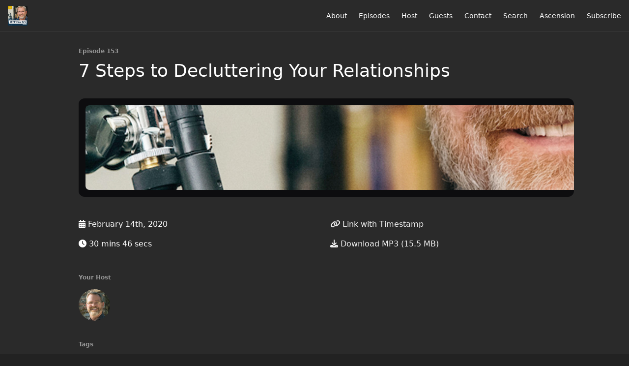

--- FILE ---
content_type: text/html; charset=utf-8
request_url: https://thejeffcavinsshow.fireside.fm/153
body_size: 4537
content:
<!DOCTYPE html>
<html>
  <head>
    <meta charset="utf-8" />
    <meta content="IE=edge,chrome=1" http-equiv="X-UA-Compatible" />
    <meta content="width=device-width, initial-scale=1" name="viewport" />
    <meta name="generator" content="Fireside 2.1">
    <meta name="title" content="The Jeff Cavins Show (Your Catholic Bible Study Podcast): 7 Steps to Decluttering Your Relationships">
    <title>The Jeff Cavins Show (Your Catholic Bible Study Podcast): 7 Steps to Decluttering Your Relationships</title>
    <!--

        ______________                   ______________
        ___  ____/__(_)_____________________(_)_____  /____
        __  /_   __  /__  ___/  _ \_  ___/_  /_  __  /_  _ \
        _  __/   _  / _  /   /  __/(__  )_  / / /_/ / /  __/
        /_/      /_/  /_/    \___//____/ /_/  \__,_/  \___/

        Fireside v2.1

-->
    <link rel="canonical" href="https://thejeffcavinsshow.fireside.fm/153">
    <meta name="description" content="Jeff brings together seven Scripture verses on relationships to help us simplify and declutter our relationships. Reflecting on these will help you in your family life, friendships, work relationships, and your relationship with our Lord and Savior, Jesus Christ. ">
    <meta name="author" content="Ascension">
      <meta name="apple-itunes-app" content="app-id=1201282412" />
    <link rel="alternate" type="application/rss+xml" title="The Jeff Cavins Show (Your Catholic Bible Study Podcast) RSS Feed" href="https://feeds.fireside.fm/thejeffcavinsshow/rss" />
    <link rel="alternate" title="The Jeff Cavins Show (Your Catholic Bible Study Podcast) JSON Feed" type="application/json" href="https://thejeffcavinsshow.fireside.fm/json" />

    <link rel="shortcut icon" type="image/png" href="https://media24.fireside.fm/file/fireside-images-2024/podcasts/images/a/a6159c88-975f-4c62-8d51-2bd025c07148/favicon.png?v=5" />
    <link rel="apple-touch-icon" type="image/png" href="https://media24.fireside.fm/file/fireside-images-2024/podcasts/images/a/a6159c88-975f-4c62-8d51-2bd025c07148/touch_icon_iphone.png?v=5" sizes="57x57" />
    <link rel="apple-touch-icon" type="image/png" href="https://media24.fireside.fm/file/fireside-images-2024/podcasts/images/a/a6159c88-975f-4c62-8d51-2bd025c07148/touch_icon_iphone.png?v=5" sizes="114x114" />
    <link rel="apple-touch-icon" type="image/png" href="https://media24.fireside.fm/file/fireside-images-2024/podcasts/images/a/a6159c88-975f-4c62-8d51-2bd025c07148/touch_icon_ipad.png?v=5" sizes="72x72" />
    <link rel="apple-touch-icon" type="image/png" href="https://media24.fireside.fm/file/fireside-images-2024/podcasts/images/a/a6159c88-975f-4c62-8d51-2bd025c07148/touch_icon_ipad.png?v=5" sizes="144x144" />

      <link rel="stylesheet" media="all" href="https://a.fireside.fm/assets/v1/themes/minimal-dark-c865774ef1ee5eaf4d7e1717c0d25666dc2932dd02951871552cac5c421f10bd.css" data-turbolinks-track="true" />

    <meta name="csrf-param" content="authenticity_token" />
<meta name="csrf-token" content="KaZT5wGXue5pb7SkdmwdJKQeYf6ibFqDfUbtvF8i2K6b7VEElSemUrcS63LsB1MvPqUx4ALVpISuVRNkwLqdzA" />
    
    
    <script src="https://a.fireside.fm/assets/v1/sub-2fc9f7c040bd4f21d2448c82e2f985c50d3304f3892dd254273e92a54f2b9434.js" data-turbolinks-track="true"></script>
    

    


      <meta property="fb:app_id" content="373240746396508">
  <meta property="og:title" content="7 Steps to Decluttering Your Relationships" />
  <meta property="og:url" content="https://thejeffcavinsshow.fireside.fm/153" />
  <meta property="og:type" content="website" />
  <meta property="og:description" content="Jeff brings together seven Scripture verses on relationships to help us simplify and declutter our relationships. Reflecting on these will help you in your family life, friendships, work relationships, and your relationship with our Lord and Savior, Jesus Christ. " />
  <meta property="og:audio:secure_url" content="https://aphid.fireside.fm/d/1437767933/a6159c88-975f-4c62-8d51-2bd025c07148/1892fd37-5f5d-4368-b604-5f4e1505acfa.mp3" />
  <meta property="og:audio:type" content="audio/vnd.facebook.bridge" />
  <meta property="og:site_name" content="The Jeff Cavins Show (Your Catholic Bible Study Podcast)" />
  <meta property="og:image" content="https://media24.fireside.fm/file/fireside-images-2024/podcasts/images/a/a6159c88-975f-4c62-8d51-2bd025c07148/cover_medium.jpg?v=0" />
  <meta property="og:imageWidth" content="1400" />
  <meta property="og:imageHeight" content="1400" />

    	<meta name="twitter:card" content="player" />
  <meta name="twitter:player" content="https://player.fireside.fm/v2/m7G8OqB6+5EFPg5Er/twitter" />
  <meta name="twitter:player:width" content="290" />
  <meta name="twitter:player:height" content="58" />
  <meta name="twitter:player:stream" content="https://aphid.fireside.fm/d/1437767933/a6159c88-975f-4c62-8d51-2bd025c07148/1892fd37-5f5d-4368-b604-5f4e1505acfa.mp3" />
  <meta name="twitter:player:stream:content_type" content="audio/mpeg" />
  <meta name="twitter:site" content="@firesidefm">
  <meta name="twitter:url" content="https://thejeffcavinsshow.fireside.fm/153">
  <meta name="twitter:title" content="The Jeff Cavins Show (Your Catholic Bible Study Podcast): 7 Steps to Decluttering Your Relationships">
  <meta name="twitter:description" content="Jeff brings together seven Scripture verses on relationships to help us simplify and declutter our relationships. Reflecting on these will help you in your family life, friendships, work relationships, and your relationship with our Lord and Savior, Jesus Christ. ">
  <meta name="twitter:image" content="https://media24.fireside.fm/file/fireside-images-2024/podcasts/images/a/a6159c88-975f-4c62-8d51-2bd025c07148/cover_medium.jpg?v=0">

  </head>
    <body>
    
<div id="fb-root"></div>

<header class="fixed-header">
  <a class="fixed-header-logo" href="https://thejeffcavinsshow.fireside.fm">
    <img id="cover-small" src="https://media24.fireside.fm/file/fireside-images-2024/podcasts/images/a/a6159c88-975f-4c62-8d51-2bd025c07148/cover_small.jpg?v=5" />
</a>  <div class="fixed-header-hamburger">
    <span></span>
    <span></span>
    <span></span>
  </div>
  <ul class="fixed-header-nav">

      <li><a href="/about">About</a></li>

    <li><a href="/episodes">Episodes</a></li>

      <li><a href="/hosts">Host</a></li>

      <li><a href="/guests">Guests</a></li>

      <li><a href="/contact">Contact</a></li>


      <li><a href="/search">Search</a></li>



      <li><a href="https://media.ascensionpress.com/category/ascension-podcasts/the-jeff-cavins-show/">Ascension</a></li>

    <li><a href="/subscribe">Subscribe</a></li>
  </ul>
</header>


<main>
  


<header class="hero">
  <div class="hero-columns">
    <div class="hero-info">
        <h5>Episode 153</h5>
      <h1>7 Steps to Decluttering Your Relationships</h1>

      <div class="episode-details">
          <iframe src="https://player.fireside.fm/v3/m7G8OqB6+5EFPg5Er?theme=dark" width="100%" height="200" frameborder="0" scrolling="no" style="border-radius: 8px;"></iframe>
      </div>
      <div class="columns">
        <div class="column">
          <p>
            <i class="fas fa-calendar-alt" aria-hidden="true"></i>
            February 14th, 2020
          </p>
          <p>
            <i class="fas fa-clock" aria-hidden="true"></i>
            30 mins 46 secs
          </p>
        </div>
        <div class="column">
            <p>
              <a id="timestamp_link" href="/153?t=0"><i class="fas fa-link" aria-hidden="true"></i> Link with Timestamp</a>
            </p>
            <p>
              <a href="https://aphid.fireside.fm/d/1437767933/a6159c88-975f-4c62-8d51-2bd025c07148/1892fd37-5f5d-4368-b604-5f4e1505acfa.mp3"><i class="fas fa-download" aria-hidden="true"></i> Download MP3 (15.5 MB)</a>
            </p>
        </div>
      </div>
      <div class="columns">
        <div class="column">
          <h5>
            Your Host
          </h5>
          <ul class="episode-hosts">
              <li>
                <a title="Jeff Cavins" href="/hosts/jeffcavins">
                  <img src="https://media24.fireside.fm/file/fireside-images-2024/podcasts/images/a/a6159c88-975f-4c62-8d51-2bd025c07148/hosts/3/384d4888-1c28-44a2-8af8-73ebe1ef65d2/avatar_small.jpg?v=2" />
</a>              </li>
          </ul>
        </div>
        <div class="column">
        </div>
      </div>
        <h5>Tags</h5>
        <div class="tags">
            <a class="tag" href="/tags/catholic%20church"><i class="fas fa-tag" aria-hidden="true"></i> catholic church</a>
            <a class="tag" href="/tags/catholicism"><i class="fas fa-tag" aria-hidden="true"></i> catholicism</a>
            <a class="tag" href="/tags/christian%20relationships"><i class="fas fa-tag" aria-hidden="true"></i> christian relationships</a>
            <a class="tag" href="/tags/relationships"><i class="fas fa-tag" aria-hidden="true"></i> relationships</a>
            <a class="tag" href="/tags/catholic%20teaching"><i class="fas fa-tag" aria-hidden="true"></i> catholic teaching</a>
            <a class="tag" href="/tags/jeff%20cavins"><i class="fas fa-tag" aria-hidden="true"></i> jeff cavins</a>
            <a class="tag" href="/tags/catholic%20bible%20study"><i class="fas fa-tag" aria-hidden="true"></i> catholic bible study</a>
            <a class="tag" href="/tags/bible%20study"><i class="fas fa-tag" aria-hidden="true"></i> bible study</a>
            <a class="tag" href="/tags/bible%20verses"><i class="fas fa-tag" aria-hidden="true"></i> bible verses</a>
            <a class="tag" href="/tags/scripture%20verses"><i class="fas fa-tag" aria-hidden="true"></i> scripture verses</a>
            <a class="tag" href="/tags/scripture"><i class="fas fa-tag" aria-hidden="true"></i> scripture</a>
            <a class="tag" href="/tags/catholic%20bible"><i class="fas fa-tag" aria-hidden="true"></i> catholic bible</a>
            <a class="tag" href="/tags/bible"><i class="fas fa-tag" aria-hidden="true"></i> bible</a>
            <a class="tag" href="/tags/ministry"><i class="fas fa-tag" aria-hidden="true"></i> ministry</a>
            <a class="tag" href="/tags/catholic"><i class="fas fa-tag" aria-hidden="true"></i> catholic</a>
        </div>
    </div>
  </div>
</header>

<nav class="links link-list-inline-row">
  <ul>
      <li><a class="btn btn--small" href="https://feeds.fireside.fm/thejeffcavinsshow/rss"><i class="fas fa-rss" aria-hidden="true"></i> RSS</a></li>
      <li><a class="btn btn--small" href="https://itunes.apple.com/us/podcast/the-jeff-cavins-show-your-catholic-bible-study-podcast/id1201282412?mt=2"><i class="fab fa-apple" aria-hidden="true"></i> Apple Podcasts</a></li>
      <li>
    <a href="#share_modal" class="btn btn--small" data-modal><i class="fas fa-share-square fa-fw" aria-hidden="true"></i> Share</a>
  </li>

  </ul>
</nav>


<section class="split">
  <div class="split-primary prose">
    <header class="section-header">
      <h3>
        About this Episode
      </h3>
    </header>

    <p>Jeff brings together seven Scripture verses on relationships to help us simplify and declutter our relationships. Reflecting on these will help you in your family life, friendships, work relationships, and your relationship with our Lord and Savior, Jesus Christ. </p>

<p>Email me at <a href="/cdn-cgi/l/email-protection#1d69777e6e5d7c6e7e78736e7472736d6f786e6e337e7270" rel="nofollow"><span class="__cf_email__" data-cfemail="0b7f6168784b6a78686e65786264657b796e787825686466">[email&#160;protected]</span></a> or text “jeffcavins” to 33-777 to get the shownotes!</p>


      <a target="_blank" rel="payment" href="https://ascensionpress.com/products/support-ascension">Support The Jeff Cavins Show (Your Catholic Bible Study Podcast)</a>


  </div>

  <aside class="split-secondary">
  </aside>
</section>


  <nav class="episode-nav">
      <a class="btn" href="/152">← Previous episode</a>
      <a class="btn" href="/154">Next episode →</a>
  </nav>
</main>

<footer class="footer">
  <h5 class="footer-title">
    <strong>
      The Jeff Cavins Show (Your Catholic Bible Study Podcast)
    </strong>
        is © 2026 by Ascension
  </h5>
  <ul class="footer-nav">
      <li><a href="/about">About</a></li>

    <li><a href="/episodes">Episodes</a></li>

      <li><a href="/hosts">Host</a></li>

      <li><a href="/guests">Guests</a></li>

      <li><a href="/contact">Contact</a></li>


      <li><a href="/search">Search</a></li>



      <li><a href="https://media.ascensionpress.com/category/ascension-podcasts/the-jeff-cavins-show/">Ascension</a></li>

    <li><a href="/subscribe">Subscribe</a></li>
  </ul>
</footer>


<div id="share_modal" class="modal">
  <header class="modal-header">
    Share This Episode
  </header>
  <div class="modal-content">
    <form action="#" accept-charset="UTF-8" method="post"><input type="hidden" name="authenticity_token" value="lj3BcwsSwi9hwxCu3l6Ew_aD7iPmIIMxV8LmPRqk6OCI84G8pEdjURdgQhiEYiS01fV092547SAFwsGTJ6_RQQ" autocomplete="off" />
      <h5>Episode Link</h5>
      <input type="text" name="share_url" id="share_url" value="https://thejeffcavinsshow.fireside.fm/153" />
      <p>A direct link to this episode page.</p>

      <h5>Embeddable Audio Player</h5>
      <input type="text" name="embed" id="embed" value="&lt;iframe src=&quot;https://player.fireside.fm/v3/m7G8OqB6+5EFPg5Er?theme=dark&quot; width=&quot;100%&quot; height=&quot;200&quot; frameborder=&quot;0&quot; scrolling=&quot;no&quot; style=&quot;border-radius: 8px;&quot;&gt;&lt;/iframe&gt;" />
      <p>Paste this code to embed an HTML5 audio player with controls.</p>
      <h5>Download URL</h5>
      <input type="text" name="share_url" id="share_url" value="https://aphid.fireside.fm/d/1437767933/a6159c88-975f-4c62-8d51-2bd025c07148/1892fd37-5f5d-4368-b604-5f4e1505acfa.mp3" />
      <p>Useful if you want to create a direct download link, embed in your own player, post from another publishing engine, link to from Patreon, etc.'</p>
</form>    <h5>Social Network Quick Links</h5>
    <div class="modal-share">
      <a class="twitter-share-button"
        data-size="large"
        data-url="https://thejeffcavinsshow.fireside.fm/153"
        data-via="firesidefm"
        href="https://twitter.com/intent/tweet?text=I%27m+listening+to+The+Jeff+Cavins+Show+%28Your+Catholic+Bible+Study+Podcast%29%3A+7+Steps+to+Decluttering+Your+Relationships">
        Tweet</a>

      <div class="fb-share-button"
        data-href="https://thejeffcavinsshow.fireside.fm/153"
        data-layout="button"
        data-size="large">
      </div>
    </div>
  </div>
</div>


<script data-cfasync="false" src="/cdn-cgi/scripts/5c5dd728/cloudflare-static/email-decode.min.js"></script><script>
  // Get the timecode (in seconds) from the URL
  var seconds = getUrlParameter('t');

  $(function() {
    // Create a new instance of the MediaElement Player
    $('#audio_player').mediaelementplayer({
      audioHeight: 40,
      startVolume: 1.0,
      alwaysShowHours: true,
      features: ['playpause','progress','current','|','duration','volume','speed'],
      success: function(mediaElement, originalNode) {
        mediaElement.addEventListener('loadeddata', function() {
          // Player is ready
          // Set the playhead based on URL parameters
          if (parseInt(seconds) > 0) {
            mediaElement.setCurrentTime(parseInt(seconds));
          }
        }, false);

        // When the user actually presses play, send a request to Aphid to track
        // the play and update the play-count in a more accurate fashion.
        // This avoids the false-downloads that Safari generates on page-load.
        var playcount = 0;
        mediaElement.addEventListener('playing', function() {
          if (playcount==0) {
            jQuery.get("https://aphid.fireside.fm/d/1437767933/a6159c88-975f-4c62-8d51-2bd025c07148/1892fd37-5f5d-4368-b604-5f4e1505acfa.mp3");
            playcount += 1;
          }
        }, false);

        // Listener to update the Link with Timecode URL
        mediaElement.addEventListener('timeupdate', function(e) {
          $("#timestamp_link").prop("href", "/153?t=" + parseInt(mediaElement.currentTime));
        }, false);
      }
    });

    // Activate modals
    $('a[data-modal]').click(function(event) {
      $(this).modal({
        fadeDuration: 100,
      });
      return false;
    });
  });

  // Twitter Share code
  window.twttr = (function(d, s, id) {
    var js, fjs = d.getElementsByTagName(s)[0],
      t = window.twttr || {};
    if (d.getElementById(id)) return t;
    js = d.createElement(s);
    js.id = id;
    js.src = "https://platform.twitter.com/widgets.js";
    fjs.parentNode.insertBefore(js, fjs);

    t._e = [];
    t.ready = function(f) {
      t._e.push(f);
    };

    return t;
  }(document, "script", "twitter-wjs"));

  // Facebook Share Code
  (function(d, s, id) {
    var js, fjs = d.getElementsByTagName(s)[0];
    if (d.getElementById(id)) return;
    js = d.createElement(s); js.id = id;
    js.src = "//connect.facebook.net/en_US/sdk.js#xfbml=1&version=v2.7&appId=199922820059602";
    fjs.parentNode.insertBefore(js, fjs);
	}(document, 'script', 'facebook-jssdk'));

</script>

    <footer class="site-footer">
  <a title="Powered by Fireside" class="fireside-link" href="https://fireside.fm">
    <img style="margin-bottom: .5em;" src="https://a.fireside.fm/assets/v1/logo/logo-256x256-cb70064014cf3a936afe95853012c1386e4be20a9e7ac677316e591a99fb2999.png" />
    <span>Powered by Fireside</span>
</a></footer>

    
  </body>
</html>
